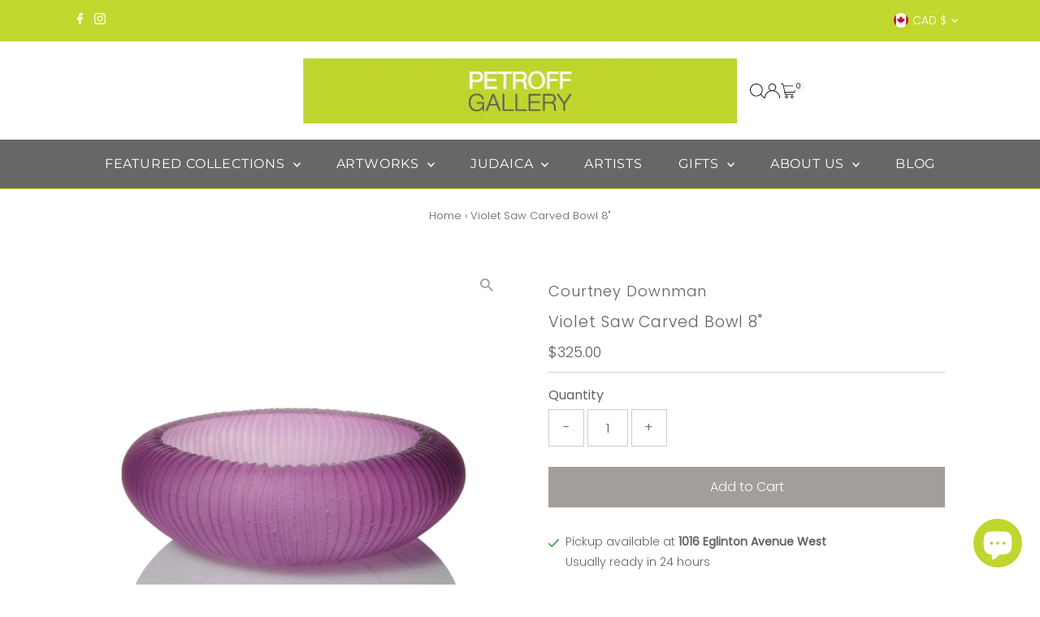

--- FILE ---
content_type: text/css
request_url: https://www.petroffgallery.com/cdn/shop/t/20/assets/section-announcement-bar.css?v=86088591560666679781760556304
body_size: -201
content:
header{background:var(--announcement-background);position:relative;z-index:20;color:var(--announcement-text)}header.announcement__bar-section{animation:fadeIn;animation-duration:2s}.announcement__bar-section--hidden{min-height:50px}.announcement__bar-section--hidden .announcement__bar-content p{color:transparent}@media screen and (max-width: 980px){.announcement__bar-section--hidden{min-height:40px}}.announcement__bar-content{text-align:center;min-height:1px}@media screen and (min-width: 741px){.announcement__bar-content{line-height:40px}}@media screen and (max-width: 740px){.announcement__bar-content{padding:5px 0}}.announcement__bar-content p{color:var(--announcement-text);font-size:var(--font-size);margin-bottom:0}.announcement__bar-content a{color:var(--announcement-text);text-decoration:underline}.announcement__carousel-item{width:100%;position:absolute}.announcement__text .flickity-button{height:30px;width:30px;background:var(--announcement-background);color:var(--announcement-text)}.announcement__text .flickity-button:hover{background:var(--announcement-background);color:var(--announcement-text)}.announcement__text .flickity-prev-next-button.previous{left:0}.announcement__text .flickity-prev-next-button.next{right:0}.announcement__bar-section button.flickity-button{border:0;background:transparent;color:var(--announcement-text)}.announcement__bar-section button.flickity-button .flickity-button-icon{height:8px;color:var(--announcement-text);fill:var(--announcement-text)}.announcement__bar-section button.flickity-prev-next-button.previous{left:0}.announcement__bar-section button.flickity-prev-next-button.next{right:0}.announcement__bar-section ul#social-icons{margin-bottom:0;text-align:left;z-index:5;position:relative;list-style:none;min-height:1px}.announcement__bar-section ul#social-icons li{text-align:left;display:inline;padding:0 10px 0 0}.announcement__bar-section ul#social-icons li a{color:var(--announcement-text)}.announcement__bar-section ul#social-icons li a:hover{color:var(--announcement-text);text-decoration:underline}.announcement-localization--wrapper{margin:0;display:flex;justify-content:flex-end;align-items:center}.announcement-localization--wrapper>li{display:inline-block}.announcement-localization--wrapper>li>a{line-height:48px;height:48px;padding:0 5px;display:inline-block}.announcement-localization--wrapper>li.curr-selector{margin-left:5px}
/*# sourceMappingURL=/cdn/shop/t/20/assets/section-announcement-bar.css.map?v=86088591560666679781760556304 */
